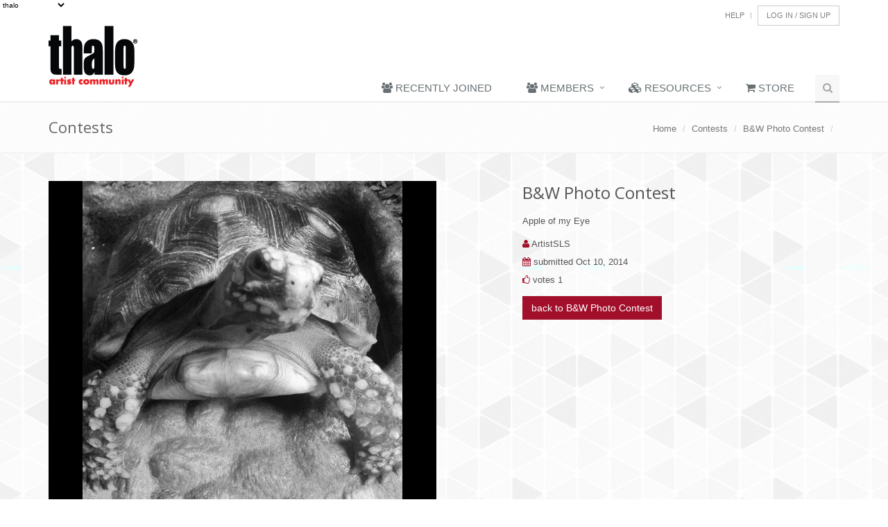

--- FILE ---
content_type: text/html; charset=UTF-8
request_url: https://www.thalo.com/contests/view/289
body_size: 13679
content:
<!DOCTYPE html>
<!--[if IE 8]> <html lang="en" class="ie8"> <![endif]-->  
<!--[if IE 9]> <html lang="en" class="ie9"> <![endif]-->  
<!--[if !IE]><!--> <html lang="en"> <!--<![endif]-->  
<head><meta charset="utf-8">
<!-- 
ver 3.1.31 -->
	
	
		<title>thalo Contests / View / 289</title>
    
        
    
    
    <meta name="Description" content="stay inspired!">



    
    
    
    

    		    
		    <meta property="og:site_name" content="thaloConnect" />
		    <meta property="og:type" content="article" />
		    
	    		    <meta property="og:description" content="Enter the B&amp;W Photo Contest contest on thalo! Thalo.com is happy to announce its Black and White Photography Contest.
Winner will receive $250 in Chartpak Brand Art Products, $250 Cash, and 1 year MaxGrumbacherGallery.com Gallery Pro Membership (retail value $99).
Runner-Up will be awarded a Free 1 year MaxGrumbacherGallery.com Gallery Pro Membership (retail value $99)." />
	
	    		    			    				    <meta property="og:image" content="http://www.thalo.com/thumbnail/091714_26209b2d-1110963128-541983fe-9605-9860ecf2/380x380.jpg" /> 
				    <link rel="image_src" href="http://www.thalo.com/thumbnail/091714_26209b2d-1110963128-541983fe-9605-9860ecf2/380x380.jpg" />
			    
		    	          
    
    

	
    <!-- Meta -->
    
    <meta name="viewport" content="width=device-width, initial-scale=1.0">
    
    <meta name="author" content="Thalo LLC">

    <!-- Favicon -->
    <link rel="shortcut icon" href="favicon.ico">

    <!-- Web Fonts -->
    <link rel="stylesheet" href="//fonts.googleapis.com/css?family=Open+Sans:400,300,600&amp;subset=cyrillic,latin">

    <!-- CSS Global Compulsory -->
    <link rel="stylesheet" href="https://media.thalo.com/www/Unify-v1.7/HTML/assets/plugins/bootstrap/css/bootstrap.min.css">
    <link rel="stylesheet" href="https://media.thalo.com/www/Unify-v1.7/HTML/assets/css/style.css">

    <!-- CSS Header and Footer -->
    <link rel="stylesheet" href="https://media.thalo.com/www/Unify-v1.7/HTML/assets/css/headers/header-default.css">
    <link rel="stylesheet" href="https://media.thalo.com/www/Unify-v1.7/HTML/assets/css/footers/footer-v1.css">

    <!-- CSS Implementing Plugins -->
    <link rel="stylesheet" href="https://media.thalo.com/www/Unify-v1.7/HTML/assets/plugins/animate.css">
    <link rel="stylesheet" href="https://media.thalo.com/www/Unify-v1.7/HTML/assets/plugins/line-icons/line-icons.css">
    <link rel="stylesheet" href="https://media.thalo.com/www/Unify-v1.7/HTML/assets/plugins/font-awesome/css/font-awesome.min.css">
    <link rel="stylesheet" href="https://media.thalo.com/www/Unify-v1.7/HTML/assets/plugins/cube-portfolio/cubeportfolio/css/cubeportfolio.min.css">    
    <link rel="stylesheet" href="https://media.thalo.com/www/Unify-v1.7/HTML/assets/plugins/cube-portfolio/cubeportfolio/custom/custom-cubeportfolio.css">
    
      <link rel="stylesheet" href="https://media.thalo.com/www/Unify-v1.7/HTML/assets/plugins/owl-carousel/owl-carousel/owl.carousel.css">
      
        <link rel="stylesheet" href="https://media.thalo.com/www/Unify-v1.7/HTML/assets/plugins/scrollbar/css/jquery.mCustomScrollbar.css">
    	<link rel="stylesheet" href="https://media.thalo.com/www/Unify-v1.7/HTML/assets/plugins/sky-forms-pro/skyforms/css/sky-forms.css">
    	<link rel="stylesheet" href="https://media.thalo.com/www/Unify-v1.7/HTML/assets/plugins/sky-forms-pro/skyforms/custom/custom-sky-forms.css">
    	
    		    
    		    <link rel="stylesheet" href="https://media.thalo.com/www/Unify-v1.7/HTML/assets/plugins/parallax-slider/css/parallax-slider.css">
    		    	
    		    	    <link rel="stylesheet" href="https://media.thalo.com/www/Unify-v1.7/HTML/assets/plugins/flexslider/flexslider.css">     
    					<link rel="stylesheet" href="https://media.thalo.com/www/Unify-v1.7/HTML/assets/plugins/layer-slider/layerslider/css/layerslider.css">


							<link rel="stylesheet" href="https://media.thalo.com/www/Unify-v1.7/HTML/assets/plugins/glyphicons-pro/glyphicons/web/html_css/css/glyphicons.css">
							<link rel="stylesheet" href="https://media.thalo.com/www/Unify-v1.7/HTML/assets/plugins/glyphicons-pro/glyphicons_halflings/web/html_css/css/halflings.css">
							<link rel="stylesheet" href="https://media.thalo.com/www/Unify-v1.7/HTML/assets/plugins/glyphicons-pro/glyphicons_social/web/html_css/css/social.css">
							<link rel="stylesheet" href="https://media.thalo.com/www/Unify-v1.7/HTML/assets/plugins/glyphicons-pro/glyphicons_filetypes/web/html_css/css/filetypes.css">
		
								 
								    <link rel="stylesheet" href="https://media.thalo.com/www/Unify-v1.7/HTML/assets/plugins/fancybox/source/jquery.fancybox.css">  
    <!-- CSS Theme -->
    <link rel="stylesheet" href="https://media.thalo.com/www/Unify-v1.7/HTML/assets/css/theme-colors/dark-red.css">

    <!-- CSS Page Style -->    
    <link rel="stylesheet" href="https://media.thalo.com/www/Unify-v1.7/HTML/assets/css/pages/blog.css">
    <link rel="stylesheet" href="https://media.thalo.com/www/Unify-v1.7/HTML/assets/css/pages/blog_magazine.css">
    	
    	<link rel="stylesheet" href="https://media.thalo.com/www/Unify-v1.7/HTML/assets/css/pages/profile.css">
    	<link rel="stylesheet" href="https://media.thalo.com/www/Unify-v1.7/HTML/assets/css/pages/shortcode_timeline2.css">
    		
    		 <link rel="stylesheet" href="https://media.thalo.com/www/Unify-v1.7/HTML/assets/css/pages/profile.css">
    				
    				<link rel="stylesheet" href="https://media.thalo.com/www/Unify-v1.7/HTML/assets/css/pages/page_log_reg_v1.css" >
                            
                             <link rel="stylesheet" href="https://media.thalo.com/www/Unify-v1.7/HTML/assets/css/pages/portfolio-v1.css">
                             
                                  
                                <link rel="stylesheet" href="https://media.thalo.com/www/Unify-v1.7/HTML/assets/css/pages/page_404_error.css">
                                   
                                        <link rel="stylesheet" href="https://media.thalo.com/www/Unify-v1.7/HTML/assets/css/pages/page_invoice.css">
    <!-- CSS Customization -->
    <link rel="stylesheet" href="https://media.thalo.com/www/Unify-v1.7/HTML/assets/css/custom.css">
    
    	    <link rel="stylesheet" href="//pro.thalo.com/css/typeahead.bundle.css">
    <!-- controller included css -->
    
    
    
    <!-- controller included <head> items -->
    
    
    
    <style>
    			.breadcrumbs-v3.img-thalo1   {  
			  background: url(https://media.thalo.com/www/images/iStock/advertising.jpg) no-repeat;
			  background-size: cover;
			  background-position: center center;
			  		  
			}  
				.breadcrumbs-v3.img-thalo2   {  
			  background: url(https://media.thalo.com/www/images/iStock/advertsting_large.jpg) no-repeat;
			  background-size: cover;
			  background-position: center center;
			  		  
			}  
				.breadcrumbs-v3.img-thalo3   {  
			  background: url(https://media.thalo.com/www/images/iStock/architecture.jpg) no-repeat;
			  background-size: cover;
			  background-position: center center;
			  		  
			}  
				.breadcrumbs-v3.img-thalo4   {  
			  background: url(https://media.thalo.com/www/images/iStock/architecture_medium.jpg) no-repeat;
			  background-size: cover;
			  background-position: center center;
			  		  
			}  
				.breadcrumbs-v3.img-thalo5   {  
			  background: url(https://media.thalo.com/www/images/iStock/art_ed_large.jpg) no-repeat;
			  background-size: cover;
			  background-position: center center;
			  		  
			}  
				.breadcrumbs-v3.img-thalo6   {  
			  background: url(https://media.thalo.com/www/images/iStock/art_museum_large.jpg) no-repeat;
			  background-size: cover;
			  background-position: center center;
			  		  
			}  
				.breadcrumbs-v3.img-thalo7   {  
			  background: url(https://media.thalo.com/www/images/iStock/books_pub_large.jpg) no-repeat;
			  background-size: cover;
			  background-position: center center;
			  		  
			}  
				.breadcrumbs-v3.img-thalo8   {  
			  background: url(https://media.thalo.com/www/images/iStock/carfts_medium.jpg) no-repeat;
			  background-size: cover;
			  background-position: center center;
			  		  
			}  
				.breadcrumbs-v3.img-thalo9   {  
			  background: url(https://media.thalo.com/www/images/iStock/comic_animation_large.jpg) no-repeat;
			  background-size: cover;
			  background-position: center center;
			  		  
			}  
				.breadcrumbs-v3.img-thalo10   {  
			  background: url(https://media.thalo.com/www/images/iStock/culinary_large.jpg) no-repeat;
			  background-size: cover;
			  background-position: center center;
			  		  
			}  
				.breadcrumbs-v3.img-thalo11   {  
			  background: url(https://media.thalo.com/www/images/iStock/design_large.jpg) no-repeat;
			  background-size: cover;
			  background-position: center center;
			  		  
			}  
				.breadcrumbs-v3.img-thalo12   {  
			  background: url(https://media.thalo.com/www/images/iStock/diy_large.jpg) no-repeat;
			  background-size: cover;
			  background-position: center center;
			  		  
			}  
				.breadcrumbs-v3.img-thalo13   {  
			  background: url(https://media.thalo.com/www/images/iStock/fashion.jpg) no-repeat;
			  background-size: cover;
			  background-position: center center;
			  		  
			}  
				.breadcrumbs-v3.img-thalo14   {  
			  background: url(https://media.thalo.com/www/images/iStock/film_tv_large.jpg) no-repeat;
			  background-size: cover;
			  background-position: center center;
			  		  
			}  
				.breadcrumbs-v3.img-thalo15   {  
			  background: url(https://media.thalo.com/www/images/iStock/Fotolia_34099408_V.jpg) no-repeat;
			  background-size: cover;
			  background-position: center center;
			  		  
			}  
				.breadcrumbs-v3.img-thalo16   {  
			  background: url(https://media.thalo.com/www/images/iStock/games.jpg) no-repeat;
			  background-size: cover;
			  background-position: center center;
			  		  
			}  
				.breadcrumbs-v3.img-thalo17   {  
			  background: url(https://media.thalo.com/www/images/iStock/games_large.jpg) no-repeat;
			  background-size: cover;
			  background-position: center center;
			  		  
			}  
				.breadcrumbs-v3.img-thalo18   {  
			  background: url(https://media.thalo.com/www/images/iStock/inspiration_large.jpg) no-repeat;
			  background-size: cover;
			  background-position: center center;
			  		  
			}  
				.breadcrumbs-v3.img-thalo19   {  
			  background: url(https://media.thalo.com/www/images/iStock/iStock_000021826372_Small.jpg) no-repeat;
			  background-size: cover;
			  background-position: center center;
			  		  
			}  
				.breadcrumbs-v3.img-thalo20   {  
			  background: url(https://media.thalo.com/www/images/iStock/iStock_000023976246Large.jpg) no-repeat;
			  background-size: cover;
			  background-position: center center;
			  		  
			}  
				.breadcrumbs-v3.img-thalo21   {  
			  background: url(https://media.thalo.com/www/images/iStock/iStock_000041516854XXLarge%20(1).jpg) no-repeat;
			  background-size: cover;
			  background-position: center center;
			  		  
			}  
				.breadcrumbs-v3.img-thalo22   {  
			  background: url(https://media.thalo.com/www/images/iStock/iStock_000041816184Large%20(1).jpg) no-repeat;
			  background-size: cover;
			  background-position: center center;
			  		  
			}  
				.breadcrumbs-v3.img-thalo23   {  
			  background: url(https://media.thalo.com/www/images/iStock/iStock_000041816184XXXLarge.jpg) no-repeat;
			  background-size: cover;
			  background-position: center center;
			  		  
			}  
				.breadcrumbs-v3.img-thalo24   {  
			  background: url(https://media.thalo.com/www/images/iStock/iStock_000041816184XXXWEB.jpg) no-repeat;
			  background-size: cover;
			  background-position: center center;
			  		  
			}  
				.breadcrumbs-v3.img-thalo25   {  
			  background: url(https://media.thalo.com/www/images/iStock/iStock_000048971030Large.jpg) no-repeat;
			  background-size: cover;
			  background-position: center center;
			  		  
			}  
				.breadcrumbs-v3.img-thalo26   {  
			  background: url(https://media.thalo.com/www/images/iStock/iStock_000053416142Large.jpg) no-repeat;
			  background-size: cover;
			  background-position: center center;
			  		  
			}  
				.breadcrumbs-v3.img-thalo27   {  
			  background: url(https://media.thalo.com/www/images/iStock/mixed_media.jpg) no-repeat;
			  background-size: cover;
			  background-position: center center;
			  		  
			}  
				.breadcrumbs-v3.img-thalo28   {  
			  background: url(https://media.thalo.com/www/images/iStock/music_large.jpg) no-repeat;
			  background-size: cover;
			  background-position: center center;
			  		  
			}  
				.breadcrumbs-v3.img-thalo29   {  
			  background: url(https://media.thalo.com/www/images/iStock/painting_large.jpg) no-repeat;
			  background-size: cover;
			  background-position: center center;
			  		  
			}  
				.breadcrumbs-v3.img-thalo30   {  
			  background: url(https://media.thalo.com/www/images/iStock/photo_large.jpg) no-repeat;
			  background-size: cover;
			  background-position: center center;
			  		  
			}  
				.breadcrumbs-v3.img-thalo31   {  
			  background: url(https://media.thalo.com/www/images/iStock/preforming_arts_medium.jpg) no-repeat;
			  background-size: cover;
			  background-position: center center;
			  		  
			}  
				.breadcrumbs-v3.img-thalo32   {  
			  background: url(https://media.thalo.com/www/images/iStock/sculpture_large.jpg) no-repeat;
			  background-size: cover;
			  background-position: center center;
			  		  
			}  
				.breadcrumbs-v3.img-thalo33   {  
			  background: url(https://media.thalo.com/www/images/iStock/urban_art.jpg) no-repeat;
			  background-size: cover;
			  background-position: center center;
			  		  
			}  
				.breadcrumbs-v3.img-thalo34   {  
			  background: url(https://media.thalo.com/www/images/gallery/GalleryHeader_01.png) no-repeat;
			  background-size: cover;
			  background-position: center center;
			  		  
			}  
	
	.breadcrumbs-v3 {
	padding: 50px 0px;
	}
	</style>
	 <script type="text/javascript">
		var useJwPlayerAudio = false;									
		var useJwPlayerVideo = false;
	</script>
</head> 

<body class="header-fixed" >    
		<div id="fb-root"></div>

<script>
	var checkFbAuthResponseChange = true;		
		
									
				
					(function(d, s, id){
                     var js, fjs = d.getElementsByTagName(s)[0];
                     if (d.getElementById(id)) {return;}
                     js = d.createElement(s); js.id = id;
                     js.src = "//connect.facebook.net/en_US/sdk.js#xfbml=1&version=v2.8";
                     fjs.parentNode.insertBefore(js, fjs);
                   }(document, 'script', 'facebook-jssdk'));		
			
			
			</script>



<div class="wrapper" style="background-image: url(https://media.thalo.com/wp-content/uploads/2018/12/07200931/gplaypattern_%402X.png);">
    <!--=== Header ===-->    
    <div class="header">
        <div class="container">
            <!-- Logo -->
            <a class="logo hidden-xs hidden-sm hidden-md " href="/">
                <img   src="/images/thalo_logo.png" alt="Logo">
            </a>
            <!-- End Logo -->
             <!-- Logo -->
            <a class="logo  hidden-lg  " href="/">
                <img width="97" height="75"  src="/images/thalo_logo.png" alt="Logo">
            </a>
            <!-- End Logo -->
            <!-- Topbar -->
            <div class="topbar">
                <ul class="loginbar pull-right">
                    
                     
		            <li><a href="/contact">Help</a></li> 
                    <li class="topbar-devider"></li>  
                                        	<li ><a class="btn btn-default" href="/account/login">Log&nbsp;In&nbsp;/&nbsp;Sign&nbsp;Up</a></li>
                       
                </ul>
            </div>
            <!-- End Topbar -->

            <!-- Toggle get grouped for better mobile display -->
            <button type="button" class="navbar-toggle" data-toggle="collapse" data-target=".navbar-responsive-collapse">
                <span class="sr-only">Toggle navigation</span>
                <span class="fa fa-bars"></span>
            </button>
            <!-- End Toggle -->
        </div><!--/end container-->

        <!-- Collect the nav links, forms, and other content for toggling -->
        <div class="collapse navbar-collapse mega-menu navbar-responsive-collapse">
            <div class="container">
                <ul class="nav navbar-nav">
                	                    	    
                    	                            	                             	                                            	     <li class="">
                                            <a title="" href="https://www.thalo.com/profile/index" >
                                                <i class="fa fa-users"></i>&nbsp;Recently Joined
                                            </a>                                    
                                        </li>
                                                                                            	                        	    
                	                    	    
                    	                        	        
                        	        <!-- Begin Members drop down -->	
                                    <li class="dropdown">
                                        <a href="javascript:void(0);" class="dropdown-toggle" data-toggle="dropdown">
                                          <i class="fa fa-users "></i>  Members
                                        </a>
                                       
                                        <ul class="dropdown-menu"> 
                                                                          
                                                 
                                                       
                                                       <li  class="">   
                                                          <a title="Sign In" href="https://www.thalo.com/account/login" ><i class="fa fa-user">&nbsp;</i>Sign In</a>                           
                                                       </li>
                                                                                                                                                                              
                                                                                                                          
                                                                                                                          
                                                                                                                          
                                                 
                                                       
                                                       <li  class="">   
                                                          <a title="The Thalo Gallery" href="https://www.thalo.com/gallery" ><i class="fa fa-picture-o">&nbsp;</i>The Thalo Gallery</a>                           
                                                       </li>
                                                                                                                                               
                                        </ul>
                                    </li>
                                    <!-- End Members drop down -->	                    	        
                    	                        	    
                	                    	    
                    	                        	        
                        	        <!-- Begin Resources drop down -->	
                                    <li class="dropdown">
                                        <a href="javascript:void(0);" class="dropdown-toggle" data-toggle="dropdown">
                                          <i class="fa fa-cubes "></i>  Resources
                                        </a>
                                       
                                        <ul class="dropdown-menu"> 
                                                                          
                                                 
                                                       
                                                       <li  class="">   
                                                          <a title="Lesson Plans" href="https://ThaloMediaShop.com/training/training-lesson-plans/" ><i class="fa  fa-university">&nbsp;</i>Lesson Plans</a>                           
                                                       </li>
                                                                                                                                                                              
                                                 
                                                       
                                                       <li  class="">   
                                                          <a title="Thalo Originals" href="https://pro.thalo.com/content/index/?match=&sort=&featured=thalo" ><i class="fa fa-cube">&nbsp;</i>Thalo Originals</a>                           
                                                       </li>
                                                                                                                                                                              
                                                 
                                                       
                                                       <li  class="">   
                                                          <a title="Thalo Rewind" href="https://ThaloMediaShop.com/training/thalo-rewind/" ><i class="fa  fa-undo ">&nbsp;</i>Thalo Rewind</a>                           
                                                       </li>
                                                                                                                                                                              
                                                                                           
                                        </ul>
                                    </li>
                                    <!-- End Resources drop down -->	                    	        
                    	                        	    
                	                    	    
                    	                            	                             	                                            	     <li class="">
                                            <a title="1" href="https://ChartpakStore.com" >
                                                <i class="fa fa-shopping-cart"></i>&nbsp;Store
                                            </a>                                    
                                        </li>
                                                                                            	                        	    
                	
                	    
                   	                  
                   
                   
                   						
                      <!-- Search Block -->
                    <li>
                        <i class="search fa fa-search search-btn"></i>
                        <div class="search-open">                            
                            
                            <form method="get"  action="//pro.thalo.com/search" id="search_form" 
                             >
	                            <div class="input-group animated fadeInDown">
			                        <input type="hidden" name="cx" value="partner-pub-1544204907389458:9813012586" />
									<input type="hidden" name="ie" value="UTF-8" />
									<!--<input type="text" name="q" style="width: 230px;" />-->
									<input type="hidden" name="sa" value="Search" />
				  					<input type="hidden"  name="search" value="all">
			                          <input type="text" class="form-control" placeholder="Search" name="match">
			                        <span class="input-group-btn">
			                            <input type="submit" class="btn-u" type="button" value="Go"/>
			                        </span>
	                            </div>
							</form>    
							
								                        
                        </div>    
                    </li>
                    <!-- End Search Block -->
 
 
                   
                </ul>
            </div><!--/end container-->
        </div><!--/navbar-collapse-->
    </div>
    <!--=== End Header ===-->
  

    <!-- start include -->
        
    


  <!--=== Breadcrumbs ===-->
    <div class="breadcrumbs">
        <div class="container">
            <h1 class="pull-left">Contests</h1>
            <ul class="pull-right breadcrumb">
                <li><a href="/">Home</a></li>
                <li><a href="/contests/old">Contests</a></li>
                <li><a href="/contests/gallery/17">B&W Photo Contest</a></li>
                <li class="active"></li>
            </ul>
        </div><!--/container-->
    </div><!--/breadcrumbs-->
    <!--=== End Breadcrumbs ===-->


<!--=== Content Part ===-->
    <div class="container content"> 	
    	<div class="row portfolio-item margin-bottom-50"> 
            <!-- img -->
            <div class="col-md-7">
		          <img class="img-responsive" src="/thumbnail/091714_26209b2d-1110963128-541983fe-9605-9860ecf2/560x460.jpg?scale=true" alt="B&W Photo Contest" border="0"/>
            </div>
            <!-- End Carousel -->

            <!-- Content Info -->        
            <div class="col-md-5">
            	<h2>B&W Photo Contest</h2>
            
            	                <p>Apple of my Eye </p>                                <ul class="list-unstyled">
                	<li><i class="fa fa-user color-green"></i> <a href="/profile/view/ArtistSLS">ArtistSLS</a></li>
                	<li><i class="fa fa-calendar color-green"></i> submitted Oct 10, 2014</li>
                	<li><i class="fa  fa-thumbs-o-up  color-green"></i> votes 1</li>
                	
                </ul>
               
                <a href="/contests/gallery/17" class="btn-u btn-u-large">back to B&W Photo Contest</a>
                
                			    				  				
            </div>
            <!-- End Content Info -->        
        </div><!--/row-->

        <div class="tag-box tag-box-v2">
            <p><p>Thalo.com is happy to announce its Black and White Photography Contest.</p>
<p class="p1">Winner will receive $250 in Chartpak Brand Art Products, $250 Cash, and 1 year MaxGrumbacherGallery.com Gallery Pro Membership (retail value $99).</p>
<p class="p1">Runner-Up will be awarded a Free 1 year MaxGrumbacherGallery.com Gallery Pro Membership (retail value $99).</p></p>
        </div>

        <div class="margin-bottom-20 clearfix"></div>    

        <div class="fb-comments" data-href="http://www.thalo.com/contests/view/289" data-width="100%" data-num-posts="10"></div>
    	
    	<style>.fb-comments, .fb-comments iframe[style], .fb-like-box, .fb-like-box iframe[style] {width: 100% !important;}
		.fb-comments span, .fb-comments iframe span[style], .fb-like-box span, .fb-like-box iframe span[style] {width: 100% !important;}
		</style>
		
    </div><!--/container-->	 	
    <!--=== End Content Part ===-->





<!-- template: content/contests/view.tpl -->


    <!-- end include -->


     <!--=== Footer Version 1 ===-->
    <div class="footer-v1">
        <div class="footer">
            <div class="container">
                <div class="row">
                
                                    <!-- Link List -->
                    <div class="col-md-3 md-margin-bottom-40">
                        <div class="headline"><h2>Useful Links</h2></div>
                        <ul class="list-unstyled link-list">
                            
                                                            <li><a href="https://ThaloMediaShop.com">Thalo Media Shop</a><i class="fa fa-angle-right"></i></li>
                                                            <li><a href="https://chartpakstore.com">Chartpak Store</a><i class="fa fa-angle-right"></i></li>
                                                            <li><a href="http://www.larryjordan.com">Larry Jordan Training</a><i class="fa fa-angle-right"></i></li>
                            
                            
                        </ul>
                    </div><!--/col-md-3-->
                    <!-- End Link List -->    
                
                    <!-- About -->
                    <div class="col-md-3 md-margin-bottom-40">
                    	<div class="headline"><h2>About</h2></div>
                       
                        <p><p><strong>thalo</strong> is an online community whose purpose is to help students, artists and teachers learn new skills, promote their work, grow their business and connect with other artists.<br /></p></p>

                    </div><!--/col-md-3-->
                    <!-- End About -->

                    <!-- Latest -->
                    <div class="col-md-3 md-margin-bottom-40">
                        <div class="posts">
                            <div class="headline"><h2>Latest Articles</h2></div>
                            <ul class="list-unstyled latest-list">
                                
				                
				                				                <li>
                                    <a href="/articles/view/1491">7 Productivity Strategies for Artists</a>
                                    <small>5.15 years ago</small>
                                </li>
                                				                <li>
                                    <a href="/articles/view/1490">Self-Starter Kit: 5 Tips for Self-Taught Creatives</a>
                                    <small>5.15 years ago</small>
                                </li>
                                				                <li>
                                    <a href="/articles/view/1489">Thalo Spotlight Artist Mary Jo Ernst</a>
                                    <small>5.16 years ago</small>
                                </li>
                                
                                
                                
                                
                                
                            </ul>
                        </div>
                    </div><!--/col-md-3-->  
                    <!-- End Latest --> 
                    
                              

                    <!-- Address -->
                    <div class="col-md-3 map-img md-margin-bottom-40">
                        <div class="headline"><h2>Contact Us</h2></div>                         
                        <address class="md-margin-bottom-40">
                            
                            <p>510 Broadhollow Road <br /> Suite 205 <br /> Melville, NY 11747<br />Email: CustomerService@thalo.com</p>
                        </address>
                    </div><!--/col-md-3-->
                    <!-- End Address -->
                </div>
            </div> 
        </div><!--/footer-->

        <div class="copyright">
            <div class="container">
                <div class="row">
                    <div class="col-md-6">                     
                        <p>
                          2026 &copy; Thalo LLC. ALL Rights Reserved. 
		                    <a href="/static_pages/privacy_policy">Privacy Policy</a> | <a href="/static_pages/toc">Terms of Service</a>
                        </p>
                    </div>

                    <!-- Social Links -->
                    <div class="col-md-6">
                        <ul class="footer-socials list-inline">
                     
                            <li>
                                <a href="https://www.facebook.com/thaloArt" class="tooltips" data-toggle="tooltip" data-placement="top" title="" data-original-title="Facebook">
                                    <i class="fa fa-2x fa-facebook"></i>
                                </a>
                            </li>
                            
                            <li>
                                <a href="http://www.pinterest.com/thalo/" class="tooltips" data-toggle="tooltip" data-placement="top" title="" data-original-title="Pinterest">
                                    <i class="fa fa-2x fa-pinterest"></i>
                                </a>
                            </li>
                            <li>
                                <a href="https://twitter.com/thalo" class="tooltips" data-toggle="tooltip" data-placement="top" title="" data-original-title="Twitter">
                                    <i class="fa fa-2x fa-twitter"></i>
                                </a>
                            </li> 
                             <li>
                                <a href="https://www.instagram.com/thaloart/" class="tooltips" data-toggle="tooltip" data-placement="top" title="" data-original-title="Instagram">
                                    <i class="fa fa-2x fa-instagram"></i>
                                </a>
                            </li>
                          
                               <li>
                                <span id="siteseal"><script async type="text/javascript" src="https://seal.godaddy.com/getSeal?sealID=mwfiSvUAndKt0Vudbe5kqAXxpaqotUb75FptBRGhfYyjpRCJtRHe4"></script></span>
                                </li>
                        </ul>
                    </div>
                    <!-- End Social Links -->
                </div>
            </div> 
        </div><!--/copyright-->
    </div>     
    <!--=== End Footer Version 1 ===-->
</div><!--/wrapper-->





<!-- JS Global Compulsory -->           
<script type="text/javascript" src="https://media.thalo.com/www/Unify-v1.7/HTML/assets/plugins/jquery/jquery.min.js"></script>
<script type="text/javascript" src="https://media.thalo.com/www/Unify-v1.7/HTML/assets/plugins/jquery/jquery-migrate.min.js"></script>
<script type="text/javascript" src="https://media.thalo.com/www/Unify-v1.7/HTML/assets/plugins/bootstrap/js/bootstrap.min.js"></script>


<!-- TinyMCE  -->
<script type="text/javascript" src="/js/tinymce_4.1.10/jquery.tinymce.min.js"></script>
<script type="text/javascript" src="/js/tinymce_4.1.10/tinymce.min.js"></script>






<!-- JS Implementing Plugins -->
<script type="text/javascript" src="https://media.thalo.com/www/Unify-v1.7/HTML/assets/plugins/back-to-top.js"></script>
<script type="text/javascript" src="https://media.thalo.com/www/Unify-v1.7/HTML/assets/plugins/smoothScroll.js"></script>
<script type="text/javascript" src="https://media.thalo.com/www/Unify-v1.7/HTML/assets/plugins/cube-portfolio/cubeportfolio/js/jquery.cubeportfolio.min.js"></script>

	<script src="https://media.thalo.com/www/Unify-v1.7/HTML/assets/plugins/owl-carousel/owl-carousel/owl.carousel.js"></script>


		<script type="text/javascript" src="https://media.thalo.com/www/Unify-v1.7/HTML/assets/plugins/circles-master/circles.js"></script>
		
		<script type="text/javascript" src="https://media.thalo.com/www/Unify-v1.7/HTML/assets/plugins/sky-forms-pro/skyforms/js/jquery-ui.min.js"></script>		
        <script type="text/javascript" src="https://media.thalo.com/www/Unify-v1.7/HTML/assets/plugins/sky-forms-pro/skyforms/js/jquery.validate.min.js"></script>
        <script type="text/javascript" src="https://media.thalo.com/www/Unify-v1.7/HTML/assets/plugins/sky-forms-pro/skyforms/js/jquery.maskedinput.min.js"></script>
		
		<script type="text/javascript" src="https://media.thalo.com/www/Unify-v1.7/HTML/assets/plugins/scrollbar/js/jquery.mCustomScrollbar.concat.min.js"></script>
		
			<script type="text/javascript" src="https://media.thalo.com/www/Unify-v1.7/HTML/assets/plugins/parallax-slider/js/modernizr.js"></script>
			<script type="text/javascript" src="https://media.thalo.com/www/Unify-v1.7/HTML/assets/plugins/parallax-slider/js/jquery.cslider.js"></script>
				
				<script type="text/javascript" src="https://media.thalo.com/www/Unify-v1.7/HTML/assets/plugins/flexslider/jquery.flexslider-min.js"></script>
					
					<!-- Layer Slider -->           
					<script type="text/javascript" src="https://media.thalo.com/www/Unify-v1.7/HTML/assets/plugins/layer-slider/layerslider/js/greensock.js"></script>
					<script type="text/javascript" src="https://media.thalo.com/www/Unify-v1.7/HTML/assets/plugins/layer-slider/layerslider/js/layerslider.transitions.js"></script>
					<script type="text/javascript" src="https://media.thalo.com/www/Unify-v1.7/HTML/assets/plugins/layer-slider/layerslider/js/layerslider.kreaturamedia.jquery.js"></script>
					<!-- End Layer Slider -->   

						<script type="text/javascript" src="https://media.thalo.com/www/Unify-v1.7/HTML/assets/plugins/counter/waypoints.min.js"></script>
						<script type="text/javascript" src="https://media.thalo.com/www/Unify-v1.7/HTML/assets/plugins/counter/jquery.counterup.min.js"></script> 
						
						
						<script type="text/javascript" src="https://media.thalo.com/www/Unify-v1.7/HTML/assets/plugins/fancybox/source/jquery.fancybox.pack.js"></script>
						
						
<!-- JS Customization -->
<script type="text/javascript" src="https://media.thalo.com/www/Unify-v1.7/HTML/assets/js/custom.js"></script>


<!-- JS Page Level -->           
<script type="text/javascript" src="https://media.thalo.com/www/Unify-v1.7/HTML/assets/js/app.js"></script>
<script type="text/javascript" src="https://media.thalo.com/www/Unify-v1.7/HTML/assets/js/forms/reg.js"></script>
<script type="text/javascript" src="https://media.thalo.com/www/Unify-v1.7/HTML/assets/js/forms/checkout-thalo-fixed.js"></script>
                    
<script type="text/javascript" src="https://media.thalo.com/www/Unify-v1.7/HTML/assets/js/pages/index.js"></script>


<script type="text/javascript" src="https://media.thalo.com/www/Unify-v1.7/HTML/assets/js/plugins/cube-portfolio/cube-portfolio-4.js"></script>

	<script type="text/javascript" src="https://media.thalo.com/www/Unify-v1.7/HTML/assets/js/plugins/owl-carousel.js"></script>
		
		<script type="text/javascript" src="https://media.thalo.com/www/Unify-v1.7/HTML/assets/js/plugins/datepicker.js"></script>
		<script type="text/javascript" src="https://media.thalo.com/www/Unify-v1.7/HTML/assets/js/plugins/circles-master.js"></script>
			
			<script type="text/javascript" src="https://media.thalo.com/www/Unify-v1.7/HTML/assets/js/plugins/parallax-slider.js"></script>

			
				
				<script type="text/javascript" src="https://media.thalo.com/www/Unify-v1.7/HTML/assets/js/plugins/fancy-box.js"></script>
					
					   
				    <script type="text/javascript" src="//pro.thalo.com/js/handlebars.js"></script>
				    <script type="text/javascript" src="//pro.thalo.com/js/typeahead.bundle.js"></script>
				    
				    
<!-- controller included js -->


<script type="text/javascript" src="https://www.thalo.com/js/thalo_connect_inbox.js"></script>

<script type="text/javascript" src="https://www.thalo.com/js/thalo_menu_widget.js"></script>
	
				

<script type="text/javascript">
    jQuery(document).ready(function() {
        App.init();
        	
        	OwlCarousel.initOwlCarousel();
              App.initScrollBar();
        		//Datepicker.initDatepicker();
        		CirclesMaster.initCirclesMaster1();
        			 // ParallaxSlider.initParallaxSlider();
        			 	//App.initSliders();
        				/*
        				Index.initLayerSlider();
                        */
                       
		                jQuery("#layerslider").layerSlider({
			                    skin: 'fullwidth',
			                    responsive : true,
			                    responsiveUnder : 960,
			                    layersContainer : 960,
			                    skinsPath: 'assets/plugins/layer-slider/layerslider/skins/',
			                     autoStart: false,
                                      //  firstLayer: 1,
                                      // navPrevNext: true,
                                        navStartStop: false,
                                      //  hoverBottomNav: true,
                                        navButtons: false,
                                        loop: true
                                        
                                        //skin: 'borderlesslight',
                                        //skinsPath: '/static/layerslider/skins/'
                             
                                        // Please make sure that you didn't forget to add a comma to the line endings
                                        // except the last line!
		                });
		  

        				
        				
        					//TODO
        					  FancyBox.initFancybox();
        					  
        					          RegForm.initRegForm();
        
                                        CheckoutForm.initCheckoutForm();  
        					  
        // ----------- non Unify
                
            if(useJwPlayerVideo){
                setupJwPlayerVideo('thalo_player1',useJwPlayerVideo);
            }
            if(useJwPlayerAudio){
                setupJwPlayerGen('thalo_player1',useJwPlayerAudio);
            }
        });
        
</script>

<!-- begin typeahead code -->


	<script id="result-template" type="text/x-handlebars-template">
      <div class="ProfileCard u-cf">
        <img class="ProfileCard-avatar rounded-x" src="//www.thalo.com/thumbnail/{{photo}}/100x100.jpg?scale=true">

        <div class="ProfileCard-details">
          <div class="ProfileCard-realName">{{name}} {{last}}</div>
          <div class="ProfileCard-screenName">{{username}}</div>
          <div class="ProfileCard-description">{{pro_bio}}</div>

        </div>
		
    
        <div class="ProfileCard-stats">
         
			 {{#if city}}
				<div class="ProfileCard-stat"><span class="ProfileCard-stat-label">Location:</span> {{city}}{{#if state}},{{state}}{{/if}}</div>
		     {{else}}
		     	{{#if state}}
		     		<div class="ProfileCard-stat"><span class="ProfileCard-stat-label">Location:</span> {{state}}</div>
		        {{/if}}
		     {{/if}}
		      <!--
		      <div class="ProfileCard-stat"><span class="ProfileCard-stat-label">Tweets:</span> {{statuses_count}}</div>
		      <div class="ProfileCard-stat"><span class="ProfileCard-stat-label">Following:</span> {{friends_count}}</div>
		      <div class="ProfileCard-stat"><span class="ProfileCard-stat-label">Followers:</span> {{followers_count}}</div>
		     -->
        </div>
        
      </div>
    </script>
    
   

    <script id="empty-template" type="text/x-handlebars-template">
      <div class="EmptyMessage">Nothing found</div>
    </script>



<script type="text/javascript">
/*
	thalo user search based on twitter example
*/
$(document).ready(function() {
  var engine, remoteHost, template, empty;

  $.support.cors = true;

  remoteHost = '//pro.thalo.com';
  template = Handlebars.compile($("#result-template").html());
  empty = Handlebars.compile($("#empty-template").html());

  engine = new Bloodhound({
  	 initialize: false,
    identify: function(o) { 
    	
    	return o.id_str; 
    },
    queryTokenizer: Bloodhound.tokenizers.whitespace,
    datumTokenizer: Bloodhound.tokenizers.obj.whitespace('username','name', 'last',  'city', 'state'),
    dupDetector: function(a, b) {
     
    	return a.id_str === b.id_str;    
    },
    prefetch: remoteHost + '/api_login/index',
    remote: {
      url: remoteHost + '/api_login/index?query=%QUERY',
      wildcard: '%QUERY'
    },
    transform: function(obj) { 
	
		
		return obj;	
	},
	sufficient: 10
  });
	
	var promise = engine.initialize();

	promise
	.done(function() { console.log('ready to go!'); })
	.fail(function() { console.log('err, something went wrong :('); });

  // ensure default users are read on initialization
  engine.get();//('1090217586', '58502284', '10273252', '24477185')

  function engineWithDefaults(q, sync, async) {
    if (q === '') {
      sync(engine.get());//('1090217586', '58502284', '10273252', '24477185'));
     // sync([]);
      async([]);
    }

    else {
      engine.search(q, sync, async);
    }
  }

  $('#usersearch').typeahead({
    hint: $('.Typeahead-hint'),
    menu: $('.Typeahead-menu'),
    minLength: 0,
    classNames: {
      open: 'is-open',
      empty: 'is-empty',
      cursor: 'is-active',
      suggestion: 'Typeahead-suggestion',
      selectable: 'Typeahead-selectable'
    }
  }, {
    source: engineWithDefaults,
    displayKey: 'username',
    templates: {
      suggestion: template,
      empty: empty
    }
  })
  .on('typeahead:asyncrequest', function() {
    $('.Typeahead-spinner').show();
    //$('#usersearch-go').hide();
  })
  .on('typeahead:asynccancel typeahead:asyncreceive', function() {
    $('.Typeahead-spinner').hide();
     //$('#usersearch-go').show();
  })
  .bind('typeahead:select', function(ev, suggestion) {
  	console.log('Selection: ' + suggestion);
  		$('#usersearch-form').submit();
  });
	



});// end document.ready()

</script>


 <script id="content-result-template" type="text/x-handlebars-template">
      <div class="ProfileCard u-cf">
        <img class="ProfileCard-avatar rounded" src="{{img}}">
        <div class="ProfileCard-details">
          <div class="ProfileCard-realName">{{title}}</div>         
        </div>		
		<div class="ProfileCard-stats">         
			 {{#if release_date}}
				<div class="ProfileCard-stat"><span class="ProfileCard-stat-label">Date:</span> {{release_date}}</div>        
		     {{/if}}        
        </div>       
      </div>
</script>


<script type="text/javascript">
/*
	thalo content + users (article/video) user profiles, search based on twitter example
*/
$(document).ready(function() {
  var engine, remoteHost, template, empty;

  $.support.cors = true;

  remoteHost = '//pro.thalo.com';
  template = Handlebars.compile($("#content-result-template").html());
  empty = Handlebars.compile($("#empty-template").html());

  engine = new Bloodhound({
  	 initialize: false,
     identify: function(o) { 
    	
    	return o.uid; 
    },
    queryTokenizer: Bloodhound.tokenizers.whitespace,
    
    datumTokenizer: Bloodhound.tokenizers.obj.whitespace(
		//'uid',
		//'type',
		//'id',
		'title'//,
		//'viewed',
		//'vpd',
		//'release_date',
		//'img'
	),
    dupDetector: function(a, b) {
     
    	return a.uid === b.uid;    
    },
    prefetch: remoteHost + '/api_search/index/0',
    remote: {
      url: remoteHost + '/api_search/index/0?match=%QUERY',
      wildcard: '%QUERY'
    },
    transform: function(obj) {
		console.log(obj);
		return obj;	
	},
	sufficient: 10
  });
	
	var promise = engine.initialize();

	promise
	.done(function() { console.log('ready to go!'); })
	.fail(function() { console.log('err, something went wrong :('); });

  // ensure default users are read on initialization
  engine.get();//('1090217586', '58502284', '10273252', '24477185')

  function engineWithDefaults(q, sync, async) {
    if (q === '') {
      sync(engine.get());//('1090217586', '58502284', '10273252', '24477185'));
     // sync([]);
      async([]);
    }

    else {
      engine.search(q, sync, async);
    }
  }

  $('#contentsearch').typeahead({
    hint: $('.Typeahead-hint2'),
    menu: $('.Typeahead-menu2'),
    minLength: 0,
    classNames: {
      open: 'is-open',
      empty: 'is-empty',
      cursor: 'is-active',
      suggestion: 'Typeahead-suggestion',
      selectable: 'Typeahead-selectable'
    }
  }, {
    source: engineWithDefaults,
    displayKey: 'title',
    templates: {
      suggestion: template,
      empty: empty
    }
  })
  .on('typeahead:asyncrequest', function() {
    $('.Typeahead-spinner').show();
    //$('#usersearch-go').hide();
  })
  .on('typeahead:asynccancel typeahead:asyncreceive', function() {
    $('.Typeahead-spinner').hide();
     //$('#usersearch-go').show();
  })
  .bind('typeahead:select', function(ev, suggestion) {
  //	console.log(suggestion);	console.log( ev);
  		var dest = '';
  		if(suggestion.type=='profiles'){
  			//$('#contentsearch-form').prop('action','/pro/members');
  			//$('#contentsearch-form').submit();
  			dest = 'http://www.thalo.com/profile/view_by_id/'+suggestion.id;
  		} else {
  			
  			switch(suggestion.type){
  				case 'shared_articles':
  				//break;
  				case 'shared_videos':
  				//break;
  				case 'articles':
  				//break;
  				case 'thalotv':
  				//break;
  					dest = 'http://www.thalo.com/'+suggestion.type+'/view/'+suggestion.id;
  					break; 				
  			}
  		}
  			
		if(dest.length > 0){
			window.location = dest;	
		}
  		
  });
	



});// end document.ready()

</script>

<!-- end typeahead code -->

<!--
<div id="tags_form" style=" display:none;" >
	 <div style="width: 550px; float: left; margin-top:10px; margin-bottom:10px; ">
		<div style="width:400px;position:absolute;  ">
		 	<form method="post" action="#" onsubmit="addTag();return false;" >
			<input type="text" class="shadow grad2 round_right round_left"   id="tag_input" style="padding: 3px; margin-top: 0px; height: 22px; color: white; margin-left: 5px; width:315px; border: 0px;" value="Type A Tag Here" onmousedown="if(this.value=='Type A Tag Here')this.value='';" onblur="if(this.value=='')this.value='Type A Tag Here';" >
				<div style="width:60px; border: solid 1px gray; position:relative;float:right; cursor:pointer; " onclick="addTag();">add&nbsp;tag</div>
			</form>
		</div>
		<div style="width:50px; position:relative; float:right; ">
			<form method="post"  id="tags_submit_form" target="hidden_submit" onsubmit="submit_tags_async(); return false;">
			<input type="submit" style="float: right;color:white; border: 0px; padding-bottom:3px; height:28px;" value="save tags" class="round_right round_left grad2 shadow" >
			<div id="tags_hidden" style="width:0px;height:0px;"></div>
			</form>
		</div>
	</div>
	<div  style="position: relative; float: right; width: 100px;">
		<H3>Tags you are adding:</h3>
		<div id="tags_to_add"></div>
	</div>
</div>

-->

<div class="modal fade" id="tags_form" tabindex="-1" role="dialog" aria-labelledby="tags_form" aria-hidden="true">
  <div class="modal-dialog">
    <div class="modal-content">
      <div class="modal-header">
        <button type="button" class="close" data-dismiss="modal" aria-label="Close"><span aria-hidden="true">&times;</span></button>
        <h4 class="modal-title" id="exampleModalLabel">Add Tags</h4>
      </div>
      <div class="modal-body">       
		
		 	<form method="post" action="#" onsubmit="addTag();$('#tag_input').val('');return false;" >
				<input type="text" id="tag_input"  value="Type A Tag Here" onmousedown="if(this.value=='Type A Tag Here')this.value='';" onblur="if(this.value=='')this.value='Type A Tag Here';" >
				<input type="submit" value="add tag">
			</form>
		
		
			<form method="post"  id="tags_submit_form" target="hidden_submit" onsubmit="submit_tags_async(); return false;">
				<input type="submit" style="float: right;color:white; border: 0px; padding-bottom:3px; height:28px;" value="save tags" class="round_right round_left grad2 shadow" >
				<div id="tags_hidden" style="width:0px;height:0px;"></div>
			</form>
	
			<div  style="">
				<H3>Tags you are adding:</h3>
				<div id="tags_to_add"></div>
			</div>
        
        
      </div>
      <div class="modal-footer">
        <button type="button" class="btn btn-default" data-dismiss="modal">Cancle</button>
        <button type="button" class="btn btn-primary" onclick="$('#tags_submit_form').submit(); $('#tags_form').modal('hide');">Apply Tags</button>
      </div>
    </div>
  </div>
</div>



	

	<script type="text/javascript">
		function is_logged_in(){
				
				var uid = '0';
			
			
			if(uid == '0') return false;
			
			return true;
		}

		function is_mine(post_uid){
				
				var uid = '0';
			
			
			if(uid == '0') return false;
			
			return (uid == post_uid);
		}
		
		function get_cat_img(cat_id){
		
			switch(cat_id){
				case '0': return '<img width="45" height="34" class="rounded" title="All Topic Stream" alt="All Topic Stream" style="border:solid gray 1px;" src="/thumbnail/051512_4b12d3ae-1525513603-4fb27d13-4338-a7612c8d/45x34.jpg">';
			
						case '5': return '<img width="45" height="34" class="rounded" title="Art Museums & Galleries" alt"Art Museums & Galleries" style="border:solid gray 1px;" src="/thumbnail/040611_be6394c-648976818-4d9cbde8-2429-f24fa3fd/45x34.jpg">';
				
						case '4': return '<img width="45" height="34" class="rounded" title="Arts Education" alt"Arts Education" style="border:solid gray 1px;" src="/thumbnail/040611_a08419e-1429034997-4d9cbdd4-95a5-8225a8e4/45x34.jpg">';
				
						case '2': return '<img width="45" height="34" class="rounded" title="Comics & Animation" alt"Comics & Animation" style="border:solid gray 1px;" src="/thumbnail/040411_6c119e0c-1786123059-4d9a5dbf-abe1-c8b2b3d0/45x34.jpg">';
				
						case '19': return '<img width="45" height="34" class="rounded" title="Crafts & DIY" alt"Crafts & DIY" style="border:solid gray 1px;" src="/thumbnail/111412_40d84a0c-870858304-50a3f666-c1a5-79a38191/45x34.jpg">';
				
						case '7': return '<img width="45" height="34" class="rounded" title="Design" alt"Design" style="border:solid gray 1px;" src="/thumbnail/040611_4379eaa4-423551589-4d9cbe24-6301-1a92ad8b/45x34.jpg">';
				
						case '9': return '<img width="45" height="34" class="rounded" title="Film & TV" alt"Film & TV" style="border:solid gray 1px;" src="/thumbnail/040611_3b38ec8f-2013892682-4d9cc01d-6395-452def09/45x34.jpg">';
				
						case '26': return '<img width="45" height="34" class="rounded" title="Fine Art" alt"Fine Art" style="border:solid gray 1px;" src="/thumbnail/040611_4e5e9cd8-494462163-4d9cbea3-3195-22b4c5c9/45x34.jpg">';
				
						case '20': return '<img width="45" height="34" class="rounded" title="Music" alt"Music" style="border:solid gray 1px;" src="/thumbnail/111412_31ca8c2e-2075848207-50a3f41a-5c2c-23251b38/45x34.jpg">';
				
						case '16': return '<img width="45" height="34" class="rounded" title="Photographic & Digital Arts" alt"Photographic & Digital Arts" style="border:solid gray 1px;" src="/thumbnail/040411_15f684b9-1095961157-4d9a5e2a-cad1-c1c35633/45x34.jpg">';
				
						case '21': return '<img width="45" height="34" class="rounded" title="Urban Art" alt"Urban Art" style="border:solid gray 1px;" src="/thumbnail/040611_1815bc62-1341579628-4d9cf42e-a123-73920034/45x34.jpg">';
				
						case '11': return '<img width="45" height="34" class="rounded" title="Video Games" alt"Video Games" style="border:solid gray 1px;" src="/thumbnail/011414_73734986-625174095-52d5baa0-2eef-6b9bd805/45x34.jpg">';
				
				
				
			}
		}
	</script>

	<script type="text/javascript" src="/js/thalo_connect_shared.js"></script>	

<script type="text/javascript">
	function switchTopic(topic){
		
			var page 		= 'contests';
			var sub_page 	= 'view';
		
		var dest 		= sub_page;
		if(!topic)topic='0';
		switch(page){
			case 'shared_articles':
			case 'articles':
				page = 'articles';
				dest = 'topics';
				break;
			
			case 'shared_videos':
			case 'thalotv':
				page = 'thalotv';
				dest = 'topics';
				break
			
			case 'connect':
				if(sub_page=='cat_users')dest = 'cat_users';
				else dest = 'cat';
				break;
		}
		window.location='/'+page+'/'+dest+'/'+topic;
	}
</script>




<script>
$(function(){
	//$('#please_wait').modal({show:false});
});
function processSignup(){
	/*if($('#inputPassword').val().length < 5){
		alert('password too short');
	
	} else if($('#inputPassword').val() != $('#inputRetypePassword').val()){
		alert('passwords do not match');
	
	} else 
	*/
	if( $('#inputEmail').val().length==0 ){
	   alert('please enter your email address in the space provided'); 
	
	}else if( $('#inputEmailV').val() != $('#inputEmail').val() ){
	   alert('please verify your email address by retyping it in the space provided'); 
	
	}else if($('#agree').prop('checked') ) {
		$('#please_wait').modal({backdrop:'static'});
		 $('#please_wait').modal('show');//modal('show'); 
		 console.log('begin signup process');
		 var submit_data = {
		 		username: $('#inputUsername').val(),
		 		email: $('#inputEmail').val(),
		 		name: $('#inputName').val(),
		 		last: $('#inputLast').val(),
		 		password: $('#inputPassword').val(),
		 		retype_password: $('#inputRetypePassword').val(),
		 		challenge: $('#inputChallenge').val(),
		 		'_sessionid': '',
		 				 	};
		 	//console.log(submit_data);
		 $.ajax({
		 	method: 'post',
		 	url: '//pro.thalo.com/api_login/signup',// '//pro.thalo.com/api_login/signup',
		 	dataType: 'json',
		 	data: submit_data,
		 	/*
		 	error: function( jqXHR, textStatus, errorThrown ){
		 		alert(textStatus);
		 		console.log(errorThrown);
		 	},
		 	*/
		 	success: function (data,textStatus) {
		 		//	alert('test');
		 		console.log('signup process...');
		 		//console.log(textStatus); 
		 		//console.log(data); 
		 		$('.control-group').removeClass('warning');
		 		$('.help-inline').html('error'); 
		 		$('#error_dialog_txt').html('error');
		 		$('.help-inline').hide(); 
		 		$('#error_dialog').hide();
		 		
		 		if(data.error){
		 			 $('#please_wait').modal('hide');
		 			
		 			if(data.error_source=='username'){
		 				$('#wrapUsername').addClass('warning');
		 				$('#errorUsername').html(data.error);
		 				$('#errorUsername').show();
		 			}
		 			
		 			if(data.error_source=='email'){
		 				$('#wrapEmail').addClass('warning');
		 				$('#errorEmail').html(data.error);
		 				$('#errorEmail').show();
		 			}
		 			
		 			if(data.error_source=='name'){
		 				$('#wrapName').addClass('warning');
		 				$('#errorName').html(data.error);
		 				$('#errorName').show();
		 			}
		 			
		 			if(data.error_source=='last'){
		 				$('#wrapLast').addClass('warning');
		 				$('#errorLast').html(data.error);
		 				$('#errorLast').show();
		 			}
		 			
		 			if(data.error_source=='password'){
		 				$('#wrapPassword').addClass('warning');
		 				$('#errorPassword').html(data.error);
		 				$('#errorPassword').show();
		 			}
		 			
		 			if(data.error_source=='retype_password'){
		 				$('#wrapRetypePassword').addClass('warning');
		 				$('#errorRetypePassword').html(data.error);
		 				$('#errorRetypePassword').show();
		 			}
		 			
		 			if(data.error_source=='challenge'){
		 				$('#wrapChallenge').addClass('warning');
		 				$('#errorChallenge').html(data.error);
		 				$('#errorChallenge').show();
		 			}
		 			
		 			$('#error_dialog').show();
		 			$('#error_dialog_txt').html(data.error); 
		 		} else {
		 			console.log('test ' + data.is_pro);
		 			
		 			if(data.done == 'done'){
		 			
		 			//console.log(data);
		 			window.location = '/account/signup_landing?next=&buy_artwork=';
		 			//alert('account has been created in theory');
		 			//if(data.is_pro == 1){
		 			//	window.location = 'http://pro.thalo.com/pro/feed';
		 			//} else {
		 			//	window.location = 'http://www.thalo.com/account';
		 			//}
		 			} else {
		 				alert('unknown error!');
		 			}
		 		}
		 	},
		 	complete: function(){
		 	 $('#please_wait').modal('hide');
		 	},
		 		 	
		 	
		 })/*.done(function(){
		 	 $('#please_wait').modal('hide');
		 })*/;
	}else { 
		alert('you must read and agreed to the terms and conditions'); 
	}
}


</script>

<script>
var submitted = false;
		function addCommentModalHide(){
			$('#addCommentModal').modal('hide');
		}
		
		function add_comment_form_submit(){
			//$('#add_comment_form').submit();
			
			if(!submitted){
				$('#my_comment').prop('disabled','disabled');
				$('#add_comment_form').submit();
				submitted = true;
			}
		}


		function getCommentsFor(pid){
		console.log(pid);
				//var data = new FormData();
				//data.append('uploadPage',uploadPage);
				$.ajax({
					
			  		cache: false,
					//contentType: false,
					//data: data,
					dataType:  'json',
					//processData: false,
			  		type: "GET",
			  		url: "//pro.thalo.com/api_posts/get_comments_connect/" + pid,// + "/0?uploadPage="+uploadPage,
			  		
					error: 		function(jqXHR, textStatus, errorThrown ){
						console.log(jqXHR);
						alert('unknown error ...' +  textStatus + ' | ' + errorThrown);
				      //alert(data.error);

					},

					success:	function(data){
						//lastResult = data.results;
                       if('results' in data) console.log( data.results);
                        var inner = '';
                        if(!data.error){						
                            var options = {};
					     	
					     	for(var i = 0; i < data.results.length; i++){
					     		inner += formatComment(
					     		'http://www.thalo.com/thumbnail/'+data.results[i].owner_photo+'/300x300.jpg?scale=true',
					     		data.results[i].owner_username,
					     		data.results[i].created,
					     		data.results[i].comment
					     		);
					     	}
                        }else {
                            inner +=   data.error_msg ;
                        }
					 	//inner += '';
                        $('#post_comments_body_'+pid).html(inner);
                        $('#post_comments_'+pid).slideDown( "slow" );//show();
						
					 },// end success

					 complete: function(){			
					 	//alert('test2');
					 }	    

			   });// end ajax
			
		}
	var global_post_id = 0;
		function addComment(){
		//alert('test');
				//var data = new FormData();
				//data.append('uploadPage',uploadPage);
				$.ajax({
					
			  		cache: false,
					//contentType: false,
					data: {'comment':$('#my_comment').val()},
					dataType:  'json',
					//processData: false,
			  		type: "POST",
			  		url: "/connect/comment_rpc/" + global_post_id,// + "/0?uploadPage="+uploadPage,
			  		
					error: 		function(data){

						alert('error ...');
				      //alert(data.error);

					},

					success:	function(data){
						//lastResult = data.results;
                       if('results' in data) console.log( data.results);
                        var inner = '<table>';
                        if(!data.error){						
                       		$('#my_comment').val('');
                       		$('#addCommentModal').modal('hide');
					     	getCommentsFor(global_post_id);
					     	global_post_id = 0;
                        }else {
                            alert('error adding comment');
                        }
					 	
						
					 },// end success

					 complete: function(){
					 	 		
					 	  submitted = false;
					 	 $('#my_comment').prop('disabled','');		
					 }	    

			   });// end ajax
			
		}
		
		function formatCommentOld(img,name,time,body){
				var result =  	
					'<!-- Blog Comments -->' +
                    '<div class="row blog-comments margin-bottom-30">' + 
                        '<div class="col-sm-2 sm-margin-bottom-40">'+
                            '<img class="rounded-x" style="" src="'+img+'" alt="">'+
                        '</div>'+
                        '<div class="col-sm-10">'+
                            '<div class="comments-itself">'+
                                '<h4>'+
                                    name +
                                    '<span>'+time+'</span>'+
                                '</h4>'+
                                '<p>'+body+'</p>'+
                            '</div>'+
                        '</div>'+
                    '</div>'+
                    '<!-- End Blog Comments -->';
                return result;
		}
function formatCommentOld2(img,name,time,body){
				var result =  	
				   '<div class="media media-v2">'
+                       '<a class="pull-left" href="http://www.thalo.com/profile/view/'+name+'">'
+                            '<img class="media-object rounded-x" src="'+img+'" alt="" style="height:48px; width:48px;">'
+                        '</a>'
+                        '<div class="media-body">'
+                            '<h4 class="media-heading">'
+                                '<strong><a href="http://www.thalo.com/profile/view/'+name+'">'+name+'</a></strong> ' //+ name
+                                '<small class="hidden-xs">'+time+'</small>'
+                            '</h4>'
+                            '<p>'+body+'</p>'
//+                           '<ul class="list-inline results-list pull-left">'
//+                                '<li><a href="#">25 Likes</a></li>'
//+                                '<li><a href="#">10 Share</a></li>'
//+                            '</ul>'    
//+                            '<ul class="list-inline pull-right">'
//+                                '<li><a href="#"><i class="expand-list rounded-x fa fa-reply"></i></a></li>'
//+                                '<li><a href="#"><i class="expand-list rounded-x fa fa-heart"></i></a></li>'
//+                                '<li><a href="#"><i class="expand-list rounded-x fa fa-retweet"></i></a></li>'
//+                             '</ul>'
+                        '</div>'
+                    '</div><!--/end media media v2-->'; 
                return result;
}
function formatComment(img,name,time,body){
				var result =  	
				   '<div class="media media-v2">'
+                       '<a class="pull-left" href="http://www.thalo.com/profile/view/'+name+'">'
+                            '<img class="media-object rounded-x" src="'+img+'" alt="" style="height:48px; width:48px;">'
+                        '</a>'
+                        '<div class="media-body">'
+                            '<h4 class="media-heading">'
+                                '<a href="http://www.thalo.com/profile/view/'+name+'">'+name+'</a> ' //+ name
+                                '<small class="hidden-xs">'+time+'</small>'
+                            '</h4>'
+                            '<p>'+body+'</p>'
//+                           '<ul class="list-inline results-list pull-left">'
//+                                '<li><a href="#">25 Likes</a></li>'
//+                                '<li><a href="#">10 Share</a></li>'
//+                            '</ul>'    
//+                            '<ul class="list-inline pull-right">'
//+                                '<li><a href="#"><i class="expand-list rounded-x fa fa-reply"></i></a></li>'
//+                                '<li><a href="#"><i class="expand-list rounded-x fa fa-heart"></i></a></li>'
//+                                '<li><a href="#"><i class="expand-list rounded-x fa fa-retweet"></i></a></li>'
//+                             '</ul>'
+                        '</div>'
+                    '</div><!--/end media media v2-->'; 
                return result;
}

</script>

<!-- Modal -->
<div class="modal fade" id="please_wait" tabindex="-1" role="dialog" aria-labelledby="please_waitLabel">
  <div class="modal-dialog" role="document">
    <div class="modal-content">
      <div class="modal-header">
       
        <h4 class="modal-title" id="please_waitLabel">Please Wait</h4>
      </div>
      <div class="modal-body">
       We are processing your submission...
      </div>
      <div class="modal-footer">
      
      </div>
    </div>
  </div>
</div>

<!-- add comment -->
<div class="modal fade" id="addCommentModal" tabindex="-1" role="dialog" aria-labelledby="addCommentModal" aria-hidden="true">
  <div class="modal-dialog">
    <div class="modal-content">
      <div class="modal-header">
        <button type="button" class="close" data-dismiss="modal" aria-label="Close"><span aria-hidden="true">&times;</span></button>
        <h4 class="modal-title" id="addCommentModalLabel">Add A Comment To A Post</h4>
      </div>
      <div  class="modal-body">       
			<form id="add_comment_form"  method="post" enctype="multipart/form-data" onsubmit="addComment(); return false;">
				<div class="well">				
						<fieldset>
							<legend>Your Comment</legend>
							<textarea id="my_comment" name="my_comment" style="width:100%;"></textarea>
						</fieldset>				
				</div>		    		
    	   </form>
      </div>
      <div class="modal-footer">
       		<a href="javascript:addCommentModalHide();" class="btn"  data-dismiss="modal" >Cancel</a>
			<a href="javascript:add_comment_form_submit();" class="btn btn-primary">Post</a> 
		</div>
    </div>
  </div>
</div>

<!-- not logged in -->
<div id="NotLoggedInModal" class="modal fade" tabindex="-1" role="dialog" aria-labelledby="NotLoggedInModalLabel">
  <div class="modal-dialog modal-sm">
    <div class="modal-content">
      You are not currently logged into thalo. In order to access this page you must be logged in. 
    </div>
  </div>
</div>




<!-- google an -->
<!-- Google tag (gtag.js) 10/24/2023 -->
<script async src="https://www.googletagmanager.com/gtag/js?id=G-JYVZG6C4EL"></script>
<script>

  window.dataLayer = window.dataLayer || [];
  function gtag(){dataLayer.push(arguments);}
  gtag('js', new Date());

  gtag('config', 'G-JYVZG6C4EL');
  
</script>


<!-- google an -->


<!-- temp -->
<!-- UserVoice JavaScript SDK (only needed once on a page) -->
<script>(function(){var uv=document.createElement('script');uv.type='text/javascript';uv.async=true;uv.src='//widget.uservoice.com/vMamSMBncxRNHLbWczrw.js';var s=document.getElementsByTagName('script')[0];s.parentNode.insertBefore(uv,s)})()</script>

<!-- A tab to launch the Classic Widget -->
<script>
UserVoice = window.UserVoice || [];
UserVoice.push(['showTab', 'classic_widget', {
  mode: 'full',
  primary_color: '#A10F2B',
  link_color: '#007dbf',
  default_mode: 'support',
  forum_id: 244465,
  tab_label: 'help',
  tab_color: '#A10F2B',
  tab_position: 'middle-right',
  tab_inverted: false
}]);

function fix_uservoice_tab(i){    
    
    if(i>10){
        
        return;
    }
    setTimeout(function(){
        
        if($('#uvTab').length>0){
            $('#uvTab').addClass('hidden-xs');
        
        } else {
            fix_uservoice_tab(i+1);
        }
    },
    1000);
 }
 
$(function(){
    fix_uservoice_tab(1);
});

if(typeof num_credits !== 'undefined'){
	if( num_credits == 0){
		$('#accordion-1').hide();
	}
} 







<!--[if lt IE 9]>
    <script src="https://media.thalo.com/www/Unify-v1.7/HTML/assets/plugins/respond.js"></script>
    <script src="https://media.thalo.com/www/Unify-v1.7/HTML/assets/plugins/html5shiv.js"></script>
    <script src="https://media.thalo.com/www/Unify-v1.7/HTML/assets/plugins/placeholder-IE-fixes.js"></script>
<![endif]-->

</body>
</html> 


--- FILE ---
content_type: application/javascript
request_url: https://media.thalo.com/www/Unify-v1.7/HTML/assets/js/app.js
body_size: 6304
content:
/*
 * Template Name: Unify - Responsive Bootstrap Template
 * Description: Business, Corporate, Portfolio, E-commerce and Blog Theme.
 * Version: 1.7
 * Author: @htmlstream
 * Website: http://htmlstream.com
*/

var App = function () {
    //Fixed Header
    function handleHeader() {
         jQuery(window).scroll(function() {
            if (jQuery(window).scrollTop()>100){
                jQuery(".header-fixed .header-sticky").addClass("header-fixed-shrink");
            }
            else {
                jQuery(".header-fixed .header-sticky").removeClass("header-fixed-shrink");
            }
        });
    }

    //Header Mega Menu
    function handleMegaMenu() {
        jQuery(document).on('click', '.mega-menu .dropdown-menu', function(e) {
            e.stopPropagation();
        })
    }

    //Search Box (Header)
    function handleSearch() {    
        jQuery('.search').click(function () {
            if(jQuery('.search-btn').hasClass('fa-search')){
                jQuery('.search-open').fadeIn(500);
                jQuery('.search-btn').removeClass('fa-search');
                jQuery('.search-btn').addClass('fa-times');
            } else {
                jQuery('.search-open').fadeOut(500);
                jQuery('.search-btn').addClass('fa-search');
                jQuery('.search-btn').removeClass('fa-times');
            }   
        }); 
    }

    //Search Box v1 (Header v5)
    function handleSearchV1() {
        jQuery('.header-v5 .search-button').click(function () {
            jQuery('.header-v5 .search-open').slideDown();
        });

        jQuery('.header-v5 .search-close').click(function () {
            jQuery('.header-v5 .search-open').slideUp();
        });

        jQuery(window).scroll(function(){
          if(jQuery(this).scrollTop() > 1) jQuery('.header-v5 .search-open').fadeOut('fast');
        });
    }

    //Sidebar Navigation Toggle
    function handleToggle() {
        jQuery('.list-toggle').on('click', function() {
            jQuery(this).toggleClass('active');
        });

        /*
        jQuery('#serviceList').on('shown.bs.collapse'), function() {
            jQuery(".servicedrop").addClass('glyphicon-chevron-up').removeClass('glyphicon-chevron-down');
        }

        jQuery('#serviceList').on('hidden.bs.collapse'), function() {
            jQuery(".servicedrop").addClass('glyphicon-chevron-down').removeClass('glyphicon-chevron-up');
        }
        */
    }

    //Equal Height Columns    
    function handleEqualHeightColumns() {
        var EqualHeightColumns = function () {            
            $(".equal-height-columns").each(function() {
                heights = [];              
                $(".equal-height-column", this).each(function() {
                    $(this).removeAttr("style");
                    heights.push($(this).height()); // write column's heights to the array
                });
                $(".equal-height-column", this).height(Math.max.apply(Math, heights)); //find and set max
            });
        }

        EqualHeightColumns();        
        $(window).resize(function() {            
            EqualHeightColumns();
        });
        $(window).load(function() {
            EqualHeightColumns("img.equal-height-column");
        });
    }    

    //Hover Selector
    function handleHoverSelector() {
        $('.hoverSelector').on('hover', function(e) {        
            $('.hoverSelectorBlock', this).toggleClass('show');
            e.stopPropagation();            
        });
    }    

    //Bootstrap Tooltips and Popovers
    function handleBootstrap() {
        /*Bootstrap Carousel*/
        jQuery('.carousel').carousel({
            interval: 15000,
            pause: 'hover'
        });

        /*Tooltips*/
        jQuery('.tooltips').tooltip();
        jQuery('.tooltips-show').tooltip('show');      
        jQuery('.tooltips-hide').tooltip('hide');       
        jQuery('.tooltips-toggle').tooltip('toggle');       
        jQuery('.tooltips-destroy').tooltip('destroy');       

        /*Popovers*/
        jQuery('.popovers').popover();
        jQuery('.popovers-show').popover('show');
        jQuery('.popovers-hide').popover('hide');
        jQuery('.popovers-toggle').popover('toggle');
        jQuery('.popovers-destroy').popover('destroy');
    }

    return {
        init: function () {
            handleBootstrap();
            handleSearch();
            handleSearchV1();
            handleToggle();
            handleHeader();
            handleMegaMenu();
            handleHoverSelector();
            handleEqualHeightColumns();
        },

        //Scroll Bar 
        initScrollBar: function () {
            jQuery('.mCustomScrollbar').mCustomScrollbar({
                theme:"minimal",
                scrollInertia: 300,
                scrollEasing: "linear"
            });
        },

        //Counters 
        initCounter: function () {
            jQuery('.counter').counterUp({
                delay: 10,
                time: 1000
            });
        },

        //Parallax Backgrounds
        initParallaxBg: function () {
             jQuery(window).load(function() {
                jQuery('.parallaxBg').parallax("50%", 0.2);
                jQuery('.parallaxBg1').parallax("50%", 0.4);
            });
        },

        //Animate Dropdown
        initAnimateDropdown: function () {
            function MenuMode() {
                jQuery('.dropdown').on('show.bs.dropdown', function(e){
                    jQuery(this).find('.dropdown-menu').first().stop(true, true).slideDown();
                });
                jQuery('.dropdown').on('hide.bs.dropdown', function(e){
                    jQuery(this).find('.dropdown-menu').first().stop(true, true).slideUp();
                });
            }
         
            jQuery(window).resize(function(){
                if (jQuery(window).width() > 768) {
                    MenuMode();
                }
            });

            if (jQuery(window).width() > 768) {
                MenuMode();
            }
        },

    };

}();